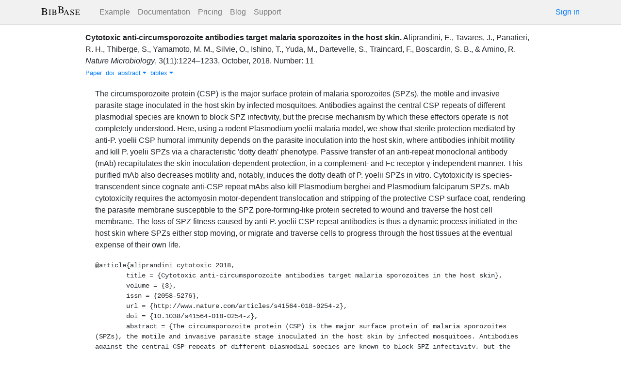

--- FILE ---
content_type: text/html; charset=utf-8
request_url: https://bibbase.org/network/publication/aliprandini-tavares-panatieri-thiberge-yamamoto-silvie-ishino-yuda-etal-cytotoxicanticircumsporozoiteantibodiestargetmalariasporozoitesinthehostskin-2018
body_size: 5457
content:
<!DOCTYPE html>
<html>
<head>
  <link rel="stylesheet" type="text/css" class="__meteor-css__" href="/25bc6b4ccd46e0a7993ce1b8a0c6bfdef96a69d5.css?meteor_css_resource=true">
<meta http-equiv="Content-Type" content="text/html; charset=UTF-8">
  <meta charset="utf-8">

  <meta name="viewport" content="width=device-width, initial-scale=1.0">

  <meta name="keywords"
        content="bibbase, publications, bibtex, rss, html, bib2html">
  <meta name="description"
        content="The easiest way to keep your publications page up to date">
  <meta name="author" content="BibBase">

  <meta http-equiv="Content-Security-Policy" content="upgrade-insecure-requests">
  <meta name="google-site-verification"
        content="FhDgGZh9R-NeWHS42QBe99YnFpJUw9W9xWhUhXEeAJ4" />

  <link rel="shortcut icon" href="/favicon.ico">

  <!-- To help with LCP performance (core web vitals)
  https://web.dev/font-display/?utm_source=lighthouse&utm_medium=devtools -->
  <link rel="preload" as="style" href="//maxcdn.bootstrapcdn.com/font-awesome/4.7.0/css/font-awesome.min.css" onload="this.rel='stylesheet'" crossorigin="anonymous"/>
  <link rel="preload" as="font" type="font/woff2" crossorigin href="//maxcdn.bootstrapcdn.com/font-awesome/4.7.0/fonts/fontawesome-webfont.woff2?v=4.7.0"/>

  <!-- KaTeX, for latex support in sites -->
  <link rel="preload" as="style" href="https://cdn.jsdelivr.net/npm/katex@0.12.0/dist/katex.min.css" integrity="sha384-AfEj0r4/OFrOo5t7NnNe46zW/tFgW6x/bCJG8FqQCEo3+Aro6EYUG4+cU+KJWu/X" crossorigin="anonymous"  onload="this.rel='stylesheet'"/>

  <link rel="preload" as="style"
    href="https://cdn.jsdelivr.net/npm/bootstrap@4.5.3/dist/css/bootstrap.min.css"
    integrity="sha384-TX8t27EcRE3e/ihU7zmQxVncDAy5uIKz4rEkgIXeMed4M0jlfIDPvg6uqKI2xXr2"
    crossorigin="anonymous"
    onload="this.rel='stylesheet'"
  />
<title>Cytotoxic anti-circumsporozoite antibodies target malaria sporozoites in the host skin</title>
</head>
<body><div id="app"><nav style="border-bottom:1px solid #ddd" class="navbar navbar-expand-md navbar-light fixed-top"><div class="container"><span class="navbar-brand"><a class="navbar-brand" href="/"><img src="/img/logo.svg" alt="bibbase.org" title="BibBase – The easiest way to maintain your publications page."/></a></span><button aria-controls="basic-navbar-nav" type="button" aria-label="Toggle navigation" class="navbar-toggler collapsed"><span class="navbar-toggler-icon"></span></button><div class="navbar-collapse collapse" id="basic-navbar-nav"><div class="mr-auto navbar-nav"><a alt="Example" title="Example" href="/u/McCarthy" class="nav-link">Example</a><a class="nav-link" href="/documentation">Documentation</a><a href="/network/pricing" class="nav-link">Pricing</a><a href="/blog" class="nav-link">Blog</a><a href="http://bibbase.userecho.com/forums/1-general/?" data-rb-event-key="http://bibbase.userecho.com/forums/1-general/?" class="nav-link">Support</a></div><a href="/network/login">Sign in</a></div></div></nav><div style="min-height:40vh;margin-top:3.1em"><div style="margin-top:3em;display:flex;flex-wrap:wrap"><div style="flex:1 1 20em;padding:1em;max-width:60em;margin:auto"><div class="bibbase_paper" id="aliprandini-tavares-panatieri-thiberge-yamamoto-silvie-ishino-yuda-etal-cytotoxicanticircumsporozoiteantibodiestargetmalariasporozoitesinthehostskin-2018"><span class="bibbase_paper_titleauthoryear"><span class="bibbase_paper_title"><a href="https://bibbase.org/network/publication/aliprandini-tavares-panatieri-thiberge-yamamoto-silvie-ishino-yuda-etal-cytotoxicanticircumsporozoiteantibodiestargetmalariasporozoitesinthehostskin-2018">Cytotoxic anti-circumsporozoite antibodies target malaria sporozoites in the host skin<!-- -->.</a></span> <span>Aliprandini, E.<!-- -->, <!-- -->Tavares, J.<!-- -->, <!-- -->Panatieri, R. H.<!-- -->, <!-- -->Thiberge, S.<!-- -->, <!-- -->Yamamoto, M. M.<!-- -->, <!-- -->Silvie, O.<!-- -->, <!-- -->Ishino, T.<!-- -->, <!-- -->Yuda, M.<!-- -->, <!-- -->Dartevelle, S.<!-- -->, <!-- -->Traincard, F.<!-- -->, <!-- -->Boscardin, S. B.<!-- -->, <!-- -->&amp; <!-- -->Amino, R.</span></span> <span><i>Nature Microbiology</i>, <!-- -->3<!-- -->(<!-- -->11<!-- -->)<!-- -->:<!-- -->1224–1233<!-- -->, <!-- -->October<!-- -->, <!-- -->2018<!-- -->. </span> <span class="note">Number: 11</span><span class="bibbase_note"></span><br class="bibbase_paper_content"/><span class="bibbase_paper_content dontprint"><a href="http://www.nature.com/articles/s41564-018-0254-z" class="bibbase link"><img src="https://bibbase.org/img/filetypes/link.svg" alt="Cytotoxic anti-circumsporozoite antibodies target malaria sporozoites in the host skin [link]" title="link" class="bibbase_icon"/><span class="bibbase_icon_text">Paper</span></a>  <a href="http://doi.org/10.1038/s41564-018-0254-z" class="bibbase bibtex link"><span>doi</span></a>  <a href="#" class="bibbase_abstract_link bibbase link bibbase_toggle" id="toggle-aliprandini-tavares-panatieri-thiberge-yamamoto-silvie-ishino-yuda-etal-cytotoxicanticircumsporozoiteantibodiestargetmalariasporozoitesinthehostskin-2018-abstract">abstract <i class="fa fa-caret-down"></i></a>  <a href="#" class="bibbase bibtex link bibbase_toggle" id="toggle-aliprandini-tavares-panatieri-thiberge-yamamoto-silvie-ishino-yuda-etal-cytotoxicanticircumsporozoiteantibodiestargetmalariasporozoitesinthehostskin-2018-bibtex">bibtex <i class="fa fa-caret-down"></i></a>  <span class="bibbase_stats_paper" style="color:#777"><span>1<!-- --> download</span></span>  </span><div class="well well-small bibbase" data-type="abstract" style="display:" id="aliprandini-tavares-panatieri-thiberge-yamamoto-silvie-ishino-yuda-etal-cytotoxicanticircumsporozoiteantibodiestargetmalariasporozoitesinthehostskin-2018-abstract">The circumsporozoite protein (CSP) is the major surface protein of malaria sporozoites (SPZs), the motile and invasive parasite stage inoculated in the host skin by infected mosquitoes. Antibodies against the central CSP repeats of different plasmodial species are known to block SPZ infectivity, but the precise mechanism by which these effectors operate is not completely understood. Here, using a rodent Plasmodium yoelii malaria model, we show that sterile protection mediated by anti-P. yoelii CSP humoral immunity depends on the parasite inoculation into the host skin, where antibodies inhibit motility and kill P. yoelii SPZs via a characteristic 'dotty death' phenotype. Passive transfer of an anti-repeat monoclonal antibody (mAb) recapitulates the skin inoculation-dependent protection, in a complement- and Fc receptor γ-independent manner. This purified mAb also decreases motility and, notably, induces the dotty death of P. yoelii SPZs in vitro. Cytotoxicity is species-transcendent since cognate anti-CSP repeat mAbs also kill Plasmodium berghei and Plasmodium falciparum SPZs. mAb cytotoxicity requires the actomyosin motor-dependent translocation and stripping of the protective CSP surface coat, rendering the parasite membrane susceptible to the SPZ pore-forming-like protein secreted to wound and traverse the host cell membrane. The loss of SPZ fitness caused by anti-P. yoelii CSP repeat antibodies is thus a dynamic process initiated in the host skin where SPZs either stop moving, or migrate and traverse cells to progress through the host tissues at the eventual expense of their own life.</div><pre class="well well-small bibbase" data-type="bibtex" id="aliprandini-tavares-panatieri-thiberge-yamamoto-silvie-ishino-yuda-etal-cytotoxicanticircumsporozoiteantibodiestargetmalariasporozoitesinthehostskin-2018-bibtex" style="white-space:pre-wrap;display:">@article{aliprandini_cytotoxic_2018,
	title = {Cytotoxic anti-circumsporozoite antibodies target malaria sporozoites in the host skin},
	volume = {3},
	issn = {2058-5276},
	url = {http://www.nature.com/articles/s41564-018-0254-z},
	doi = {10.1038/s41564-018-0254-z},
	abstract = {The circumsporozoite protein (CSP) is the major surface protein of malaria sporozoites (SPZs), the motile and invasive parasite stage inoculated in the host skin by infected mosquitoes. Antibodies against the central CSP repeats of different plasmodial species are known to block SPZ infectivity, but the precise mechanism by which these effectors operate is not completely understood. Here, using a rodent Plasmodium yoelii malaria model, we show that sterile protection mediated by anti-P. yoelii CSP humoral immunity depends on the parasite inoculation into the host skin, where antibodies inhibit motility and kill P. yoelii SPZs via a characteristic &#x27;dotty death&#x27; phenotype. Passive transfer of an anti-repeat monoclonal antibody (mAb) recapitulates the skin inoculation-dependent protection, in a complement- and Fc receptor γ-independent manner. This purified mAb also decreases motility and, notably, induces the dotty death of P. yoelii SPZs in vitro. Cytotoxicity is species-transcendent since cognate anti-CSP repeat mAbs also kill Plasmodium berghei and Plasmodium falciparum SPZs. mAb cytotoxicity requires the actomyosin motor-dependent translocation and stripping of the protective CSP surface coat, rendering the parasite membrane susceptible to the SPZ pore-forming-like protein secreted to wound and traverse the host cell membrane. The loss of SPZ fitness caused by anti-P. yoelii CSP repeat antibodies is thus a dynamic process initiated in the host skin where SPZs either stop moving, or migrate and traverse cells to progress through the host tissues at the eventual expense of their own life.},
	language = {en},
	number = {11},
	urldate = {2019-12-02},
	journal = {Nature Microbiology},
	author = {Aliprandini, Eduardo and Tavares, Joana and Panatieri, Raquel Hoffmann and Thiberge, Sabine and Yamamoto, Marcio Massao and Silvie, Olivier and Ishino, Tomoko and Yuda, Masao and Dartevelle, Sylvie and Traincard, François and Boscardin, Silvia Beatriz and Amino, Rogerio},
	month = oct,
	year = {2018},
	note = {Number: 11},
	keywords = {Application - Antibody Validation / Epitope Mapping, Application - Infectious Diseases, Country - Brazil, Country - France, Country - Japan, Country - Portugal, Mouse, PEPperCHIP - Customized - Linear, Sample Type - Monoclonal/polyclonal antibody},
	pages = {1224--1233},
}</pre></div><hr/><div>Downloads: <!-- -->1</div></div><div style="display:none" id="hydrationData">{&quot;_id&quot;:&quot;iz9wwzZz74pbPqZmZ&quot;,&quot;bibbaseid&quot;:&quot;aliprandini-tavares-panatieri-thiberge-yamamoto-silvie-ishino-yuda-etal-cytotoxicanticircumsporozoiteantibodiestargetmalariasporozoitesinthehostskin-2018&quot;,&quot;authorIDs&quot;:[],&quot;author_short&quot;:[&quot;Aliprandini, E.&quot;,&quot;Tavares, J.&quot;,&quot;Panatieri, R. H.&quot;,&quot;Thiberge, S.&quot;,&quot;Yamamoto, M. M.&quot;,&quot;Silvie, O.&quot;,&quot;Ishino, T.&quot;,&quot;Yuda, M.&quot;,&quot;Dartevelle, S.&quot;,&quot;Traincard, F.&quot;,&quot;Boscardin, S. B.&quot;,&quot;Amino, R.&quot;],&quot;bibdata&quot;:{&quot;bibtype&quot;:&quot;article&quot;,&quot;type&quot;:&quot;article&quot;,&quot;title&quot;:&quot;Cytotoxic anti-circumsporozoite antibodies target malaria sporozoites in the host skin&quot;,&quot;volume&quot;:&quot;3&quot;,&quot;issn&quot;:&quot;2058-5276&quot;,&quot;url&quot;:&quot;http://www.nature.com/articles/s41564-018-0254-z&quot;,&quot;doi&quot;:&quot;10.1038/s41564-018-0254-z&quot;,&quot;abstract&quot;:&quot;The circumsporozoite protein (CSP) is the major surface protein of malaria sporozoites (SPZs), the motile and invasive parasite stage inoculated in the host skin by infected mosquitoes. Antibodies against the central CSP repeats of different plasmodial species are known to block SPZ infectivity, but the precise mechanism by which these effectors operate is not completely understood. Here, using a rodent Plasmodium yoelii malaria model, we show that sterile protection mediated by anti-P. yoelii CSP humoral immunity depends on the parasite inoculation into the host skin, where antibodies inhibit motility and kill P. yoelii SPZs via a characteristic &#x27;dotty death&#x27; phenotype. Passive transfer of an anti-repeat monoclonal antibody (mAb) recapitulates the skin inoculation-dependent protection, in a complement- and Fc receptor γ-independent manner. This purified mAb also decreases motility and, notably, induces the dotty death of P. yoelii SPZs in vitro. Cytotoxicity is species-transcendent since cognate anti-CSP repeat mAbs also kill Plasmodium berghei and Plasmodium falciparum SPZs. mAb cytotoxicity requires the actomyosin motor-dependent translocation and stripping of the protective CSP surface coat, rendering the parasite membrane susceptible to the SPZ pore-forming-like protein secreted to wound and traverse the host cell membrane. The loss of SPZ fitness caused by anti-P. yoelii CSP repeat antibodies is thus a dynamic process initiated in the host skin where SPZs either stop moving, or migrate and traverse cells to progress through the host tissues at the eventual expense of their own life.&quot;,&quot;language&quot;:&quot;en&quot;,&quot;number&quot;:&quot;11&quot;,&quot;urldate&quot;:&quot;2019-12-02&quot;,&quot;journal&quot;:&quot;Nature Microbiology&quot;,&quot;author&quot;:[{&quot;propositions&quot;:[],&quot;lastnames&quot;:[&quot;Aliprandini&quot;],&quot;firstnames&quot;:[&quot;Eduardo&quot;],&quot;suffixes&quot;:[]},{&quot;propositions&quot;:[],&quot;lastnames&quot;:[&quot;Tavares&quot;],&quot;firstnames&quot;:[&quot;Joana&quot;],&quot;suffixes&quot;:[]},{&quot;propositions&quot;:[],&quot;lastnames&quot;:[&quot;Panatieri&quot;],&quot;firstnames&quot;:[&quot;Raquel&quot;,&quot;Hoffmann&quot;],&quot;suffixes&quot;:[]},{&quot;propositions&quot;:[],&quot;lastnames&quot;:[&quot;Thiberge&quot;],&quot;firstnames&quot;:[&quot;Sabine&quot;],&quot;suffixes&quot;:[]},{&quot;propositions&quot;:[],&quot;lastnames&quot;:[&quot;Yamamoto&quot;],&quot;firstnames&quot;:[&quot;Marcio&quot;,&quot;Massao&quot;],&quot;suffixes&quot;:[]},{&quot;propositions&quot;:[],&quot;lastnames&quot;:[&quot;Silvie&quot;],&quot;firstnames&quot;:[&quot;Olivier&quot;],&quot;suffixes&quot;:[]},{&quot;propositions&quot;:[],&quot;lastnames&quot;:[&quot;Ishino&quot;],&quot;firstnames&quot;:[&quot;Tomoko&quot;],&quot;suffixes&quot;:[]},{&quot;propositions&quot;:[],&quot;lastnames&quot;:[&quot;Yuda&quot;],&quot;firstnames&quot;:[&quot;Masao&quot;],&quot;suffixes&quot;:[]},{&quot;propositions&quot;:[],&quot;lastnames&quot;:[&quot;Dartevelle&quot;],&quot;firstnames&quot;:[&quot;Sylvie&quot;],&quot;suffixes&quot;:[]},{&quot;propositions&quot;:[],&quot;lastnames&quot;:[&quot;Traincard&quot;],&quot;firstnames&quot;:[&quot;François&quot;],&quot;suffixes&quot;:[]},{&quot;propositions&quot;:[],&quot;lastnames&quot;:[&quot;Boscardin&quot;],&quot;firstnames&quot;:[&quot;Silvia&quot;,&quot;Beatriz&quot;],&quot;suffixes&quot;:[]},{&quot;propositions&quot;:[],&quot;lastnames&quot;:[&quot;Amino&quot;],&quot;firstnames&quot;:[&quot;Rogerio&quot;],&quot;suffixes&quot;:[]}],&quot;month&quot;:&quot;October&quot;,&quot;year&quot;:&quot;2018&quot;,&quot;note&quot;:&quot;Number: 11&quot;,&quot;keywords&quot;:&quot;Application - Antibody Validation / Epitope Mapping, Application - Infectious Diseases, Country - Brazil, Country - France, Country - Japan, Country - Portugal, Mouse, PEPperCHIP - Customized - Linear, Sample Type - Monoclonal/polyclonal antibody&quot;,&quot;pages&quot;:&quot;1224–1233&quot;,&quot;bibtex&quot;:&quot;@article{aliprandini_cytotoxic_2018,\n\ttitle = {Cytotoxic anti-circumsporozoite antibodies target malaria sporozoites in the host skin},\n\tvolume = {3},\n\tissn = {2058-5276},\n\turl = {http://www.nature.com/articles/s41564-018-0254-z},\n\tdoi = {10.1038/s41564-018-0254-z},\n\tabstract = {The circumsporozoite protein (CSP) is the major surface protein of malaria sporozoites (SPZs), the motile and invasive parasite stage inoculated in the host skin by infected mosquitoes. Antibodies against the central CSP repeats of different plasmodial species are known to block SPZ infectivity, but the precise mechanism by which these effectors operate is not completely understood. Here, using a rodent Plasmodium yoelii malaria model, we show that sterile protection mediated by anti-P. yoelii CSP humoral immunity depends on the parasite inoculation into the host skin, where antibodies inhibit motility and kill P. yoelii SPZs via a characteristic &#x27;dotty death&#x27; phenotype. Passive transfer of an anti-repeat monoclonal antibody (mAb) recapitulates the skin inoculation-dependent protection, in a complement- and Fc receptor γ-independent manner. This purified mAb also decreases motility and, notably, induces the dotty death of P. yoelii SPZs in vitro. Cytotoxicity is species-transcendent since cognate anti-CSP repeat mAbs also kill Plasmodium berghei and Plasmodium falciparum SPZs. mAb cytotoxicity requires the actomyosin motor-dependent translocation and stripping of the protective CSP surface coat, rendering the parasite membrane susceptible to the SPZ pore-forming-like protein secreted to wound and traverse the host cell membrane. The loss of SPZ fitness caused by anti-P. yoelii CSP repeat antibodies is thus a dynamic process initiated in the host skin where SPZs either stop moving, or migrate and traverse cells to progress through the host tissues at the eventual expense of their own life.},\n\tlanguage = {en},\n\tnumber = {11},\n\turldate = {2019-12-02},\n\tjournal = {Nature Microbiology},\n\tauthor = {Aliprandini, Eduardo and Tavares, Joana and Panatieri, Raquel Hoffmann and Thiberge, Sabine and Yamamoto, Marcio Massao and Silvie, Olivier and Ishino, Tomoko and Yuda, Masao and Dartevelle, Sylvie and Traincard, François and Boscardin, Silvia Beatriz and Amino, Rogerio},\n\tmonth = oct,\n\tyear = {2018},\n\tnote = {Number: 11},\n\tkeywords = {Application - Antibody Validation / Epitope Mapping, Application - Infectious Diseases, Country - Brazil, Country - France, Country - Japan, Country - Portugal, Mouse, PEPperCHIP - Customized - Linear, Sample Type - Monoclonal/polyclonal antibody},\n\tpages = {1224--1233},\n}\n\n\n\n&quot;,&quot;author_short&quot;:[&quot;Aliprandini, E.&quot;,&quot;Tavares, J.&quot;,&quot;Panatieri, R. H.&quot;,&quot;Thiberge, S.&quot;,&quot;Yamamoto, M. M.&quot;,&quot;Silvie, O.&quot;,&quot;Ishino, T.&quot;,&quot;Yuda, M.&quot;,&quot;Dartevelle, S.&quot;,&quot;Traincard, F.&quot;,&quot;Boscardin, S. B.&quot;,&quot;Amino, R.&quot;],&quot;key&quot;:&quot;aliprandini_cytotoxic_2018&quot;,&quot;id&quot;:&quot;aliprandini_cytotoxic_2018&quot;,&quot;bibbaseid&quot;:&quot;aliprandini-tavares-panatieri-thiberge-yamamoto-silvie-ishino-yuda-etal-cytotoxicanticircumsporozoiteantibodiestargetmalariasporozoitesinthehostskin-2018&quot;,&quot;role&quot;:&quot;author&quot;,&quot;urls&quot;:{&quot;Paper&quot;:&quot;http://www.nature.com/articles/s41564-018-0254-z&quot;},&quot;keyword&quot;:[&quot;Application - Antibody Validation / Epitope Mapping&quot;,&quot;Application - Infectious Diseases&quot;,&quot;Country - Brazil&quot;,&quot;Country - France&quot;,&quot;Country - Japan&quot;,&quot;Country - Portugal&quot;,&quot;Mouse&quot;,&quot;PEPperCHIP - Customized - Linear&quot;,&quot;Sample Type - Monoclonal/polyclonal antibody&quot;],&quot;metadata&quot;:{&quot;authorlinks&quot;:{}},&quot;downloads&quot;:1,&quot;html&quot;:&quot;&quot;},&quot;bibtype&quot;:&quot;article&quot;,&quot;biburl&quot;:&quot;https://bibbase.org/zotero/PEPperPAPER&quot;,&quot;creationDate&quot;:&quot;2020-07-16T12:28:26.987Z&quot;,&quot;downloads&quot;:1,&quot;keywords&quot;:[&quot;application - antibody validation / epitope mapping&quot;,&quot;application - infectious diseases&quot;,&quot;country - brazil&quot;,&quot;country - france&quot;,&quot;country - japan&quot;,&quot;country - portugal&quot;,&quot;mouse&quot;,&quot;pepperchip - customized - linear&quot;,&quot;sample type - monoclonal/polyclonal antibody&quot;],&quot;search_terms&quot;:[&quot;cytotoxic&quot;,&quot;anti&quot;,&quot;circumsporozoite&quot;,&quot;antibodies&quot;,&quot;target&quot;,&quot;malaria&quot;,&quot;sporozoites&quot;,&quot;host&quot;,&quot;skin&quot;,&quot;aliprandini&quot;,&quot;tavares&quot;,&quot;panatieri&quot;,&quot;thiberge&quot;,&quot;yamamoto&quot;,&quot;silvie&quot;,&quot;ishino&quot;,&quot;yuda&quot;,&quot;dartevelle&quot;,&quot;traincard&quot;,&quot;boscardin&quot;,&quot;amino&quot;],&quot;title&quot;:&quot;Cytotoxic anti-circumsporozoite antibodies target malaria sporozoites in the host skin&quot;,&quot;year&quot;:2018,&quot;dataSources&quot;:[&quot;uik5uKfH7ojkHRgZZ&quot;,&quot;SpW9DDZAb3MEcktZg&quot;,&quot;9uWGudyxZThtytFHj&quot;,&quot;idrrfXaW5AQj5dNMY&quot;]}</div></div></div><div class="container"><div class="footer"><div><a href="/about">About</a><br/><a href="/help">Documentation</a><br/><a href="https://twitter.com/bibbase"><i class="fa fa-twitter fa-fw"></i></a><a href="https://www.linkedin.com/company/bibbase"><i class="fa fa-linkedin fa-fw"></i></a></div><div><a href="/network/keywords">Keywords</a><br/><a href="/search">Search</a><br/><a href="/network/stats">Users</a></div><div><a href="/terms.html">Terms and Conditions of Use</a><br/><a href="/privacy.html">Privacy Policy</a><br/><a href="/sitemap-index.xml.gz">Sitemap</a><br/>© BibBase.org 2021</div></div></div></div>

  <script defer src="https://cdn.jsdelivr.net/npm/katex@0.12.0/dist/katex.min.js" integrity="sha384-g7c+Jr9ZivxKLnZTDUhnkOnsh30B4H0rpLUpJ4jAIKs4fnJI+sEnkvrMWph2EDg4" crossorigin="anonymous"></script>
  <script src='https://code.jquery.com/jquery-3.5.1.min.js'></script>
  <script src='/js/bibbase_direct_v2.js'></script>
  <script type="text/javascript" src="/js/google_analytics.js"></script>
  <script type="text/javascript">__meteor_runtime_config__ = JSON.parse(decodeURIComponent("%7B%22meteorRelease%22%3A%22METEOR%401.10.1%22%2C%22meteorEnv%22%3A%7B%22NODE_ENV%22%3A%22production%22%2C%22TEST_METADATA%22%3A%22%7B%7D%22%7D%2C%22PUBLIC_SETTINGS%22%3A%7B%22stripe%22%3A%7B%22publishableKey%22%3A%22pk_live_81WyCA5WIcxlTgzSgKa6K4qj00UFJZmVrq%22%7D%7D%2C%22ROOT_URL%22%3A%22https%3A%2F%2Fbibbase.org%22%2C%22ROOT_URL_PATH_PREFIX%22%3A%22%22%2C%22autoupdate%22%3A%7B%22versions%22%3A%7B%22web.browser%22%3A%7B%22version%22%3A%227da507fea53e19b033689ee0bdbe4cd9b902de1e%22%2C%22versionRefreshable%22%3A%223d85230f3e36cca498957549087d0a44de2056ed%22%2C%22versionNonRefreshable%22%3A%2238084e2e79ce1cd70783116eb99cc05c11801f29%22%7D%2C%22web.browser.legacy%22%3A%7B%22version%22%3A%22f28afcf770e2256fe24901398a8b51f85800a3bf%22%2C%22versionRefreshable%22%3A%223d85230f3e36cca498957549087d0a44de2056ed%22%2C%22versionNonRefreshable%22%3A%22a0f3f14850b8d160a584e85e2ac4c6608600f656%22%7D%7D%2C%22autoupdateVersion%22%3Anull%2C%22autoupdateVersionRefreshable%22%3Anull%2C%22autoupdateVersionCordova%22%3Anull%2C%22appId%22%3A%2210xthof7oh15717h2de3%22%7D%2C%22appId%22%3A%2210xthof7oh15717h2de3%22%2C%22isModern%22%3Afalse%7D"))</script>

  <script type="text/javascript" src="/3de6c8eed799093db5421eaa0d14509338b0fd24.js?meteor_js_resource=true"></script>


</body>
</html>

--- FILE ---
content_type: image/svg+xml
request_url: https://bibbase.org/img/filetypes/link.svg
body_size: 1056
content:
<?xml version="1.0" encoding="UTF-8" standalone="no"?>
<svg
   xmlns:dc="http://purl.org/dc/elements/1.1/"
   xmlns:cc="http://creativecommons.org/ns#"
   xmlns:rdf="http://www.w3.org/1999/02/22-rdf-syntax-ns#"
   xmlns:svg="http://www.w3.org/2000/svg"
   xmlns="http://www.w3.org/2000/svg"
   xmlns:sodipodi="http://sodipodi.sourceforge.net/DTD/sodipodi-0.dtd"
   xmlns:inkscape="http://www.inkscape.org/namespaces/inkscape"
   viewBox="0 -256 1850 1850"
   id="svg3025"
   version="1.1"
   inkscape:version="0.48.3.1 r9886"
   width="100%"
   height="100%"
   sodipodi:docname="external_link_font_awesome.svg">
  <metadata
     id="metadata3035">
    <rdf:RDF>
      <cc:Work
         rdf:about="">
        <dc:format>image/svg+xml</dc:format>
        <dc:type
           rdf:resource="http://purl.org/dc/dcmitype/StillImage" />
      </cc:Work>
    </rdf:RDF>
  </metadata>
  <defs
     id="defs3033" />
  <sodipodi:namedview
     pagecolor="#ffffff"
     bordercolor="#666666"
     borderopacity="1"
     objecttolerance="10"
     gridtolerance="10"
     guidetolerance="10"
     inkscape:pageopacity="0"
     inkscape:pageshadow="2"
     inkscape:window-width="640"
     inkscape:window-height="480"
     id="namedview3031"
     showgrid="false"
     inkscape:zoom="0.13169643"
     inkscape:cx="896"
     inkscape:cy="896"
     inkscape:window-x="0"
     inkscape:window-y="25"
     inkscape:window-maximized="0"
     inkscape:current-layer="svg3025" />
  <g
     transform="matrix(1,0,0,-1,30.372881,1426.9492)"
     id="g3027">
    <path
       d="M 1408,608 V 288 Q 1408,169 1323.5,84.5 1239,0 1120,0 H 288 Q 169,0 84.5,84.5 0,169 0,288 v 832 Q 0,1239 84.5,1323.5 169,1408 288,1408 h 704 q 14,0 23,-9 9,-9 9,-23 v -64 q 0,-14 -9,-23 -9,-9 -23,-9 H 288 q -66,0 -113,-47 -47,-47 -47,-113 V 288 q 0,-66 47,-113 47,-47 113,-47 h 832 q 66,0 113,47 47,47 47,113 v 320 q 0,14 9,23 9,9 23,9 h 64 q 14,0 23,-9 9,-9 9,-23 z m 384,864 V 960 q 0,-26 -19,-45 -19,-19 -45,-19 -26,0 -45,19 L 1507,1091 855,439 q -10,-10 -23,-10 -13,0 -23,10 L 695,553 q -10,10 -10,23 0,13 10,23 l 652,652 -176,176 q -19,19 -19,45 0,26 19,45 19,19 45,19 h 512 q 26,0 45,-19 19,-19 19,-45 z"
       id="path3029"
       inkscape:connector-curvature="0"
       style="fill:currentColor" />
  </g>
</svg>
